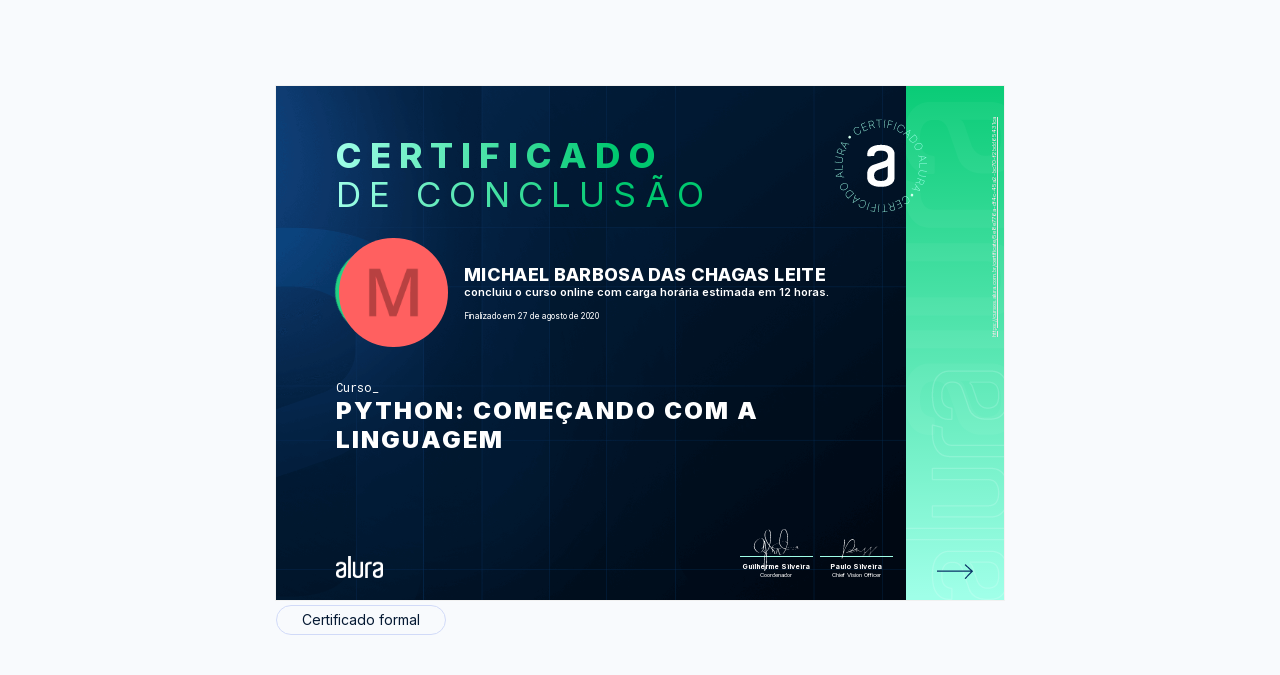

--- FILE ---
content_type: text/html;charset=UTF-8
request_url: https://cursos.alura.com.br/user/michaelbarbosa/course/python-introducao-a-linguagem/certificate
body_size: 11025
content:





















    
        
        
        
    

    











<html>
<head>
    <title>Michael Barbosa Das Chagas Leite - Curso Python: começando com a linguagem - Alura</title>
    <meta charset="utf-8">
    <meta name="viewport" content="width=device-width, initial-scale=1">
    <meta name="robots" content="noindex">
    <link href='https://fonts.googleapis.com/css?family=Lato:300,400,400italic' rel='stylesheet'>
    <link rel="shortcut icon" href="/assets/images/alura/favicon.ico">

    <meta property="og:title" content="Michael Barbosa Das Chagas Leite - Curso Python: começando com a linguagem - Alura"/>
    <meta property="og:description" content="Certificado de conclusão do curso Python: começando com a linguagem de Michael Barbosa Das Chagas Leite"/>
    <meta property="og:image" name="image" content="https://gnarus-image-generator.vercel.app/api/image-generator?gnarusUrl=https://cursos.alura.com.br/certificate/5e8e776a-df4c-45a2-bc70-f2bdd65431ca&lang=pt_BR"/>

    <meta name="twitter:card" content="summary_large_image"/>
    <meta property="twitter:title" content="Michael Barbosa Das Chagas Leite - Curso Python: começando com a linguagem - Alura"/>
    <meta property="twitter:image" content="https://gnarus-image-generator.vercel.app/api/image-generator?gnarusUrl=https://cursos.alura.com.br/certificate/5e8e776a-df4c-45a2-bc70-f2bdd65431ca&lang=pt_BR"/>
    
    <link rel="stylesheet" href="/assets/css/block/alertInfo-09a38c3099.css">
    <link href="/assets/css/tooltip/generalTooltip-d5a61c84aa.css" rel="stylesheet">
    <link href="/assets/css/certificate/newCertificate-3052b79b80.css" rel="stylesheet">
    <link href="/assets/css/certificate/newCertificateExpandTech-8a08441ad7.css" rel="stylesheet">
    <link href="/assets/css/certificate/newCertificateOptions-f0411d603e.css" rel="stylesheet">
    <link href="/assets/css/certificate/newCertificateSideInformation-abf08bb51c.css" rel="stylesheet">
    <link href="/assets/css/certificate/newCertificateSignature-e4f2c5f86e.css" rel="stylesheet">
    <link href="/assets/css/block/glancyrFonts-1a4e2760a1.css" rel="stylesheet">

    <link rel="shortcut icon" href="/assets/images/alura/favicon.ico">
    <link href="https://fonts.googleapis.com/css2?family=Inter:wght@400;600;700;800;900&display=swap" rel="stylesheet">
    <link href="https://fonts.googleapis.com/css2?family=Roboto+Mono:wght@400;600;700;800&display=swap" rel="stylesheet">
    <link href="https://fonts.googleapis.com/css2?family=Open+Sans:wght@400;600;700;800&display=swap" rel="stylesheet">

    <style>
        .certificate-front-title, .certificate-front-subtitle, .certificate-back-title {
            background-image: linear-gradient(to left, #00c86f, #00c86f, #9fffe8);
        }

        .certificate-front-info__title.bootcamp {
            overflow: unset;
            -webkit-text-stroke-color: #9fffe8;
        }

        .certificate-back-ul li::before {
            background-image: linear-gradient(89.16deg, #9fffe8 1.85%, #00c86f 80.62%);
        }

        .certificate-front-signature-info {
            border-top: 1px solid #9fffe8;
        }

        .certificate-front-avatar-background {
            background-image: radial-gradient(circle at top left, #d4ffec, #00c86f);
        }

        .certificate-front-side {
            background: linear-gradient(178.99deg, #9fffe8 1.07%, #00c86f 106.52%);
        }

        @media print {
            .certificate-front-title, .certificate-front-subtitle, .certificate-back-title {
                color: #00c86f;
                background-image: unset;
                -webkit-text-fill-color: unset;
            }

            .certificate-back-ul li::before {
                color: #d4ffec;
                background-image: unset;
                -webkit-text-fill-color: unset;
            }
        }
    </style>

    
</head>
<body class="certificate">

<div class="certificate-background--view">

    















<div class="certificate-options">
    <div class="options-header--view options-print">
        
        

        
    </div>


    

    <div>
        <div class="certificate-back ">
            

            <div id="certificate-box" class="certificate-back-box">
                <div class="certificate-front-wrapper alura" style="background-image: url(/assets/images/certificates/new/certificate-alura-frontside.png);background-size: cover;">
                    <div class="certificate-front " >
                        









    
    
        <svg class="certificate-front-image alura" width="180" height="180" viewBox="0 0 280 280" fill="none" xmlns="http://www.w3.org/2000/svg">
            <path d="M92.7204 57.7967L91.8479 58.3858C91.436 57.9739 90.9533 57.6329 90.4041 57.3583C89.8549 57.0837 89.2659 56.9021 88.6281 56.8135C87.9948 56.7205 87.3482 56.7471 86.6883 56.8933C86.0329 57.035 85.3863 57.3184 84.7574 57.7436C83.8406 58.368 83.163 59.1785 82.7201 60.1883C82.2773 61.1981 82.1532 62.3318 82.3304 63.5896C82.5076 64.8474 83.0612 66.1627 83.9912 67.5268C84.9257 68.9042 85.9399 69.9095 87.0382 70.5384C88.1366 71.1673 89.2393 71.4729 90.3377 71.4286C91.436 71.3931 92.4414 71.061 93.3625 70.441C93.9914 70.0158 94.4919 69.5242 94.8683 68.9706C95.2492 68.4126 95.5105 67.8235 95.6655 67.1991C95.8205 66.5746 95.8692 65.959 95.8117 65.3434C95.7541 64.7278 95.6212 64.1521 95.3909 63.6206L96.2634 63.0316C96.5468 63.6605 96.7284 64.3469 96.8126 65.0777C96.8967 65.8084 96.8524 66.5525 96.6886 67.3009C96.5247 68.0494 96.2147 68.7669 95.7674 69.4445C95.3156 70.1265 94.7045 70.7288 93.9206 71.2559C92.7602 72.0442 91.5335 72.4383 90.2447 72.4516C88.9559 72.4649 87.6981 72.0929 86.4669 71.3577C85.2357 70.6225 84.1285 69.533 83.1586 68.0937C82.1798 66.6543 81.5819 65.2238 81.3561 63.811C81.1258 62.3938 81.2586 61.0918 81.7414 59.9004C82.2241 58.7091 83.0479 57.717 84.2126 56.9331C84.9921 56.4017 85.7804 56.0562 86.582 55.8923C87.3792 55.7241 88.1587 55.7063 88.9116 55.8215C89.6645 55.9455 90.3687 56.1802 91.0197 56.5301C91.6619 56.8623 92.2332 57.2918 92.7204 57.7967Z" fill="#9fffe8"/>
            <path d="M103.309 65.4298L96.6921 49.929L105.324 46.2487L105.696 47.1256L98.0163 50.4029L100.758 56.8291L107.977 53.7466L108.349 54.6235L101.13 57.706L103.88 64.1499L111.746 60.7929L112.118 61.6698L103.309 65.4298Z" fill="#9fffe8"/>
            <path d="M116.59 60.2598L112.821 43.8334L117.879 42.673C118.915 42.4339 119.854 42.4339 120.7 42.6686C121.546 42.9033 122.245 43.3373 122.808 43.9618C123.375 44.5907 123.765 45.379 123.982 46.3312C124.199 47.2745 124.185 48.147 123.951 48.9486C123.711 49.7547 123.268 50.4456 122.613 51.0124C121.962 51.5838 121.112 51.9912 120.075 52.2304L115.545 53.2711L115.332 52.3322L119.841 51.2959C120.686 51.1054 121.369 50.7777 121.9 50.326C122.427 49.8698 122.786 49.3251 122.976 48.6829C123.167 48.0407 123.175 47.3321 122.994 46.5571C122.817 45.7776 122.498 45.131 122.046 44.6261C121.594 44.1212 121.028 43.7758 120.354 43.5898C119.677 43.4082 118.919 43.4126 118.073 43.6031L114.039 44.5287L117.595 60.025L116.59 60.2598ZM121.625 51.2649L127.374 57.7841L126.222 58.0498L120.496 51.5262L121.625 51.2649Z" fill="#9fffe8"/>
            <path d="M129.525 41.5479L129.481 40.5913L141.279 40.0687L141.319 41.0209L135.934 41.2601L136.638 57.1462L135.61 57.1905L134.906 41.3044L129.525 41.5479Z" fill="#9fffe8"/>
            <path d="M149.074 40.6634L147.599 57.453L146.571 57.3644L148.046 40.5748L149.074 40.6634Z" fill="#9fffe8"/>
            <path d="M153.256 58.0664L156.848 41.5957L166.037 43.602L165.834 44.532L157.645 42.7472L156.157 49.5764L163.579 51.1974L163.376 52.1274L155.953 50.5065L154.257 58.279L153.256 58.0664Z" fill="#9fffe8"/>
            <path d="M173.779 46.1884L168.119 62.0612L167.153 61.7158L172.813 45.843L173.779 46.1884Z" fill="#9fffe8"/>
            <path d="M190.186 59.7736L189.256 59.2776C189.429 58.724 189.509 58.1394 189.495 57.5237C189.482 56.9081 189.363 56.3014 189.15 55.6991C188.933 55.0923 188.61 54.5387 188.176 54.0161C187.742 53.4935 187.192 53.0595 186.524 52.7096C185.545 52.1915 184.509 51.97 183.41 52.0498C182.312 52.1295 181.249 52.5458 180.221 53.2898C179.194 54.0339 178.295 55.1366 177.511 56.5937C176.727 58.0596 176.315 59.4281 176.271 60.6948C176.227 61.9614 176.475 63.0775 177.024 64.0252C177.569 64.9774 178.33 65.7126 179.309 66.2396C179.978 66.5984 180.647 66.8065 181.315 66.8818C181.984 66.9571 182.631 66.9128 183.251 66.7534C183.871 66.5939 184.442 66.3503 184.96 66.0182C185.478 65.686 185.921 65.2963 186.289 64.8401L187.219 65.3361C186.789 65.8809 186.276 66.3592 185.664 66.7755C185.053 67.1918 184.38 67.5018 183.636 67.7056C182.892 67.9093 182.121 67.9713 181.307 67.8916C180.496 67.8074 179.672 67.5506 178.84 67.1077C177.6 66.4434 176.678 65.5487 176.067 64.415C175.461 63.2768 175.19 61.9968 175.27 60.5619C175.345 59.1314 175.793 57.6477 176.612 56.111C177.431 54.5742 178.415 53.3784 179.562 52.5148C180.709 51.6512 181.922 51.1551 183.202 51.0267C184.482 50.8983 185.74 51.164 186.984 51.8239C187.817 52.2668 188.494 52.8026 189.017 53.4315C189.54 54.0604 189.921 54.7336 190.169 55.4599C190.412 56.1818 190.536 56.917 190.527 57.6522C190.518 58.4051 190.403 59.1048 190.186 59.7736Z" fill="#9fffe8"/>
            <path d="M187.881 72.2495L187.039 71.5586L202.434 62.391L203.35 63.1394L197.358 80.0265L196.517 79.3356L202.084 63.8126L202.022 63.7595L187.881 72.2495ZM193.093 68.3211L199.356 73.4585L198.749 74.1982L192.486 69.0608L193.093 68.3211Z" fill="#9fffe8"/>
            <path d="M202.902 86.3161L199.926 82.7111L212.929 71.9845L216.131 75.8686C217.136 77.0865 217.738 78.3443 217.938 79.6331C218.132 80.9263 217.946 82.2018 217.362 83.4596C216.777 84.7173 215.816 85.8998 214.465 87.0026C213.088 88.1319 211.711 88.8627 210.342 89.186C208.969 89.5137 207.654 89.4384 206.387 88.9601C205.129 88.4907 203.969 87.6049 202.902 86.3161ZM201.321 82.8927L203.615 85.674C204.571 86.8343 205.608 87.6226 206.728 88.0345C207.849 88.4464 209.009 88.4995 210.218 88.1939C211.423 87.8839 212.627 87.2285 213.837 86.232C215.032 85.2488 215.891 84.2036 216.418 83.1097C216.946 82.0158 217.132 80.8997 216.968 79.7704C216.804 78.641 216.272 77.5338 215.378 76.4443L212.853 73.3885L201.321 82.8927Z" fill="#9fffe8"/>
            <path d="M224.037 104.244C222.492 105.045 221.004 105.471 219.578 105.533C218.152 105.595 216.867 105.311 215.738 104.687C214.609 104.062 213.718 103.128 213.076 101.892C212.43 100.643 212.182 99.3766 212.328 98.0966C212.474 96.8167 212.988 95.6032 213.86 94.4739C214.737 93.3401 215.942 92.3746 217.483 91.5774C219.029 90.7758 220.517 90.3506 221.943 90.2975C223.369 90.2444 224.653 90.5189 225.787 91.139C226.921 91.759 227.806 92.6891 228.453 93.938C229.095 95.1825 229.343 96.4403 229.201 97.7246C229.055 99.0045 228.546 100.214 227.669 101.347C226.788 102.477 225.579 103.447 224.037 104.244ZM223.572 103.354C224.963 102.636 226.044 101.777 226.823 100.785C227.603 99.7928 228.059 98.7432 228.192 97.636C228.325 96.5288 228.121 95.4482 227.576 94.3897C227.031 93.3312 226.265 92.5385 225.291 92.007C224.317 91.4756 223.196 91.2408 221.934 91.3073C220.672 91.3737 219.343 91.7634 217.952 92.4809C216.575 93.1939 215.494 94.0443 214.71 95.0319C213.927 96.0195 213.47 97.0691 213.333 98.1808C213.196 99.2924 213.404 100.377 213.958 101.445C214.502 102.503 215.268 103.296 216.252 103.827C217.235 104.359 218.351 104.589 219.613 104.532C220.862 104.461 222.182 104.071 223.572 103.354Z" fill="#9fffe8"/>
            <path d="M220.039 118.969L219.84 117.902L237.524 120.776L237.741 121.941L222.298 131.025L222.099 129.957L236.337 121.644L236.32 121.565L220.039 118.969ZM226.559 119.315L228.051 127.273L227.112 127.451L225.62 119.492L226.559 119.315Z" fill="#9fffe8"/>
            <path d="M222.439 134.815L239.295 134.638L239.304 135.665L223.404 135.834L223.493 144.062L222.536 144.071L222.439 134.815Z" fill="#9fffe8"/>
            <path d="M236.826 162.654L236.644 163.668L225.661 161.684C224.536 161.48 223.575 161.033 222.787 160.351C221.998 159.669 221.432 158.819 221.09 157.804C220.749 156.79 220.683 155.687 220.9 154.496C221.113 153.309 221.564 152.299 222.238 151.467C222.911 150.634 223.743 150.041 224.722 149.673C225.701 149.305 226.755 149.226 227.875 149.434L238.859 151.418L238.677 152.432L227.756 150.457C226.804 150.284 225.909 150.346 225.085 150.647C224.262 150.949 223.566 151.44 222.999 152.131C222.432 152.822 222.056 153.668 221.874 154.673C221.693 155.679 221.746 156.6 222.034 157.446C222.322 158.292 222.804 158.996 223.469 159.563C224.133 160.129 224.948 160.501 225.9 160.674L236.826 162.654Z" fill="#9fffe8"/>
            <path d="M222.978 175.089L214.346 176.129L214.785 175.027L223.403 174.008L222.978 175.089ZM218.434 165.841L234.099 172.055L232.185 176.882C231.791 177.87 231.264 178.645 230.591 179.203C229.918 179.761 229.165 180.098 228.328 180.208C227.491 180.319 226.614 180.195 225.711 179.832C224.811 179.473 224.098 178.973 223.571 178.322C223.044 177.671 222.73 176.913 222.628 176.05C222.526 175.186 222.672 174.261 223.067 173.273L224.781 168.955L225.675 169.309L223.97 173.609C223.651 174.416 223.532 175.164 223.602 175.855C223.673 176.546 223.926 177.153 224.346 177.671C224.767 178.189 225.347 178.601 226.091 178.893C226.835 179.185 227.544 179.292 228.222 179.207C228.895 179.119 229.502 178.849 230.033 178.397C230.565 177.945 230.99 177.316 231.313 176.506L232.841 172.657L218.062 166.798L218.434 165.841Z" fill="#9fffe8"/>
            <path d="M212.784 179.084L213.364 178.168L224.374 192.304L223.74 193.31L206.242 189.461L206.822 188.544L222.917 192.14L222.961 192.07L212.784 179.084ZM217.327 183.77L213.009 190.621L212.199 190.112L216.517 183.261L217.327 183.77Z" fill="#9fffe8"/>
            <path d="M189.886 219.945L190.736 219.325C191.162 219.723 191.653 220.047 192.216 220.299C192.778 220.551 193.372 220.711 194.009 220.782C194.647 220.853 195.294 220.799 195.945 220.636C196.6 220.467 197.233 220.162 197.84 219.714C198.735 219.059 199.381 218.217 199.784 217.194C200.187 216.171 200.276 215.029 200.05 213.784C199.824 212.54 199.226 211.242 198.248 209.909C197.269 208.567 196.215 207.602 195.09 207.008C193.965 206.415 192.858 206.158 191.759 206.238C190.661 206.317 189.669 206.68 188.774 207.336C188.168 207.783 187.676 208.292 187.326 208.864C186.967 209.435 186.724 210.033 186.6 210.662C186.471 211.286 186.445 211.906 186.52 212.522C186.595 213.138 186.755 213.704 187.003 214.227L186.153 214.847C185.851 214.227 185.639 213.554 185.528 212.823C185.417 212.092 185.431 211.353 185.568 210.595C185.705 209.838 185.984 209.116 186.409 208.416C186.839 207.721 187.428 207.097 188.19 206.539C189.324 205.706 190.533 205.268 191.817 205.214C193.101 205.161 194.372 205.476 195.63 206.167C196.888 206.858 198.031 207.903 199.058 209.311C200.086 210.719 200.741 212.119 201.016 213.527C201.295 214.931 201.215 216.242 200.776 217.451C200.338 218.66 199.55 219.679 198.416 220.512C197.654 221.07 196.879 221.446 196.086 221.645C195.298 221.84 194.519 221.893 193.761 221.8C193.004 221.707 192.291 221.499 191.631 221.176C190.98 220.835 190.395 220.427 189.886 219.945Z" fill="#9fffe8"/>
            <path d="M179.033 212.704L186.217 227.948L177.727 231.947L177.324 231.084L184.879 227.523L181.899 221.203L174.795 224.551L174.392 223.688L181.496 220.34L178.511 214.006L170.774 217.651L170.371 216.788L179.033 212.704Z" fill="#9fffe8"/>
            <path d="M165.963 218.36L170.334 234.636L165.321 235.982C164.293 236.257 163.354 236.293 162.504 236.089C161.654 235.885 160.932 235.482 160.343 234.875C159.754 234.269 159.333 233.493 159.081 232.55C158.828 231.616 158.806 230.743 159.014 229.933C159.218 229.118 159.639 228.414 160.272 227.816C160.905 227.218 161.738 226.784 162.761 226.505L167.252 225.3L167.5 226.23L163.031 227.43C162.194 227.656 161.521 228.002 161.012 228.476C160.502 228.95 160.166 229.508 159.997 230.154C159.833 230.805 159.851 231.514 160.059 232.28C160.267 233.055 160.608 233.688 161.078 234.176C161.547 234.663 162.128 234.986 162.81 235.145C163.492 235.305 164.253 235.269 165.09 235.044L169.09 233.967L164.966 218.613L165.963 218.36ZM161.255 227.532L155.267 221.235L156.41 220.925L162.371 227.231L161.255 227.532Z" fill="#9fffe8"/>
            <path d="M153.703 237.537L153.778 238.49L142.007 239.446L141.931 238.494L147.304 238.056L146.019 222.209L147.042 222.125L148.327 237.971L153.703 237.537Z" fill="#9fffe8"/>
            <path d="M134.212 239.134L135.067 222.3L136.094 222.353L135.24 239.187L134.212 239.134Z" fill="#9fffe8"/>
            <path d="M129.404 221.899L126.424 238.485L117.167 236.82L117.336 235.881L125.582 237.36L126.818 230.482L119.342 229.136L119.51 228.197L126.986 229.543L128.394 221.713L129.404 221.899Z" fill="#9fffe8"/>
            <path d="M109.333 234.528L114.4 218.452L115.383 218.762L110.316 234.838L109.333 234.528Z" fill="#9fffe8"/>
            <path d="M92.4211 221.561L93.3689 222.022C93.2183 222.58 93.1607 223.169 93.2006 223.784C93.2404 224.4 93.3733 225.002 93.6124 225.596C93.8516 226.189 94.197 226.738 94.6443 227.239C95.1005 227.739 95.663 228.151 96.345 228.488C97.3415 228.971 98.3911 229.152 99.4806 229.028C100.575 228.9 101.62 228.448 102.621 227.669C103.617 226.885 104.481 225.755 105.203 224.263C105.929 222.766 106.292 221.384 106.288 220.113C106.283 218.842 105.991 217.744 105.411 216.809C104.831 215.875 104.042 215.166 103.046 214.683C102.364 214.356 101.691 214.161 101.017 214.116C100.349 214.068 99.7065 214.134 99.0864 214.311C98.4708 214.493 97.9128 214.759 97.4035 215.108C96.8986 215.463 96.469 215.866 96.1236 216.335L95.1758 215.875C95.5832 215.317 96.0837 214.816 96.6727 214.378C97.2662 213.944 97.9305 213.607 98.6613 213.372C99.392 213.138 100.167 213.045 100.982 213.098C101.797 213.151 102.629 213.381 103.475 213.793C104.738 214.409 105.694 215.268 106.345 216.38C106.996 217.491 107.306 218.767 107.284 220.197C107.258 221.632 106.868 223.129 106.111 224.692C105.353 226.256 104.41 227.491 103.303 228.395C102.195 229.298 100.995 229.843 99.7198 230.02C98.4443 230.197 97.1776 229.976 95.911 229.365C95.0651 228.953 94.3653 228.439 93.8206 227.832C93.2758 227.226 92.8684 226.561 92.5982 225.848C92.3281 225.135 92.1775 224.409 92.1554 223.669C92.1421 222.939 92.2262 222.234 92.4211 221.561Z" fill="#9fffe8"/>
            <path d="M94.2581 209.003L95.1217 209.663L80.0727 219.388L79.1294 218.666L84.4971 201.571L85.3607 202.231L80.3783 217.949L80.4447 217.998L94.2581 209.003ZM89.1916 213.122L82.7477 208.219L83.3234 207.457L89.7673 212.36L89.1916 213.122Z" fill="#9fffe8"/>
            <path d="M78.7314 195.497L81.836 198.992L69.236 210.183L65.8923 206.414C64.8427 205.232 64.196 204.001 63.948 202.716C63.7 201.432 63.8462 200.152 64.3821 198.872C64.9179 197.592 65.8391 196.379 67.1456 195.223C68.4831 194.045 69.8295 193.265 71.1891 192.889C72.5488 192.512 73.8685 192.539 75.1485 192.969C76.424 193.403 77.6197 194.244 78.7314 195.497ZM80.4409 198.854L78.0449 196.157C77.044 195.032 75.9811 194.288 74.8473 193.916C73.7135 193.544 72.5488 193.531 71.3574 193.881C70.1661 194.231 68.9836 194.926 67.8144 195.98C66.654 197.008 65.8391 198.079 65.3475 199.191C64.8604 200.307 64.7186 201.423 64.9224 202.548C65.1261 203.673 65.6974 204.758 66.6363 205.812L69.2715 208.775L80.4409 198.854Z" fill="#9fffe8"/>
            <path d="M56.9546 178.36C58.4693 177.501 59.9396 177.023 61.3657 176.908C62.7918 176.793 64.0806 177.027 65.2365 177.607C66.3924 178.188 67.3092 179.087 67.9956 180.305C68.6865 181.527 68.9832 182.78 68.8814 184.069C68.7795 185.358 68.3145 186.585 67.4819 187.745C66.6493 188.905 65.4801 189.915 63.9698 190.77C62.4552 191.629 60.9848 192.107 59.5632 192.218C58.1371 192.324 56.8439 192.094 55.6924 191.518C54.5409 190.943 53.6153 190.044 52.9244 188.821C52.2379 187.603 51.9412 186.35 52.0386 185.066C52.1361 183.781 52.6011 182.554 53.4337 181.385C54.2708 180.229 55.4444 179.215 56.9546 178.36ZM57.4551 179.233C56.091 180.003 55.0458 180.898 54.3018 181.917C53.5622 182.94 53.1458 184.003 53.0528 185.114C52.9598 186.226 53.2079 187.298 53.7925 188.334C54.3771 189.37 55.1698 190.137 56.1619 190.633C57.1539 191.129 58.2833 191.319 59.541 191.213C60.7988 191.106 62.1097 190.664 63.4782 189.889C64.829 189.122 65.8787 188.232 66.6271 187.218C67.3756 186.204 67.7963 185.136 67.8893 184.025C67.9823 182.913 67.7343 181.833 67.1453 180.783C66.5607 179.747 65.7679 178.98 64.7626 178.489C63.7617 177.993 62.6323 177.802 61.379 177.913C60.1212 178.028 58.8147 178.467 57.4551 179.233Z" fill="#9fffe8"/>
            <path d="M60.4068 163.504L60.646 164.567L42.8688 162.343L42.6075 161.187L57.7097 151.542L57.9488 152.604L44.0247 161.435L44.0424 161.515L60.4068 163.504ZM53.8788 163.397L52.094 155.501L53.024 155.288L54.8088 163.185L53.8788 163.397Z" fill="#9fffe8"/>
            <path d="M57.4244 147.761L40.5906 148.553L40.5463 147.526L56.4191 146.782L56.0294 138.562L56.986 138.518L57.4244 147.761Z" fill="#9fffe8"/>
            <path d="M42.0318 120.461L42.178 119.447L53.2278 121.028C54.3616 121.188 55.3404 121.599 56.1509 122.25C56.9658 122.906 57.5592 123.73 57.9401 124.731C58.321 125.731 58.4273 126.83 58.2545 128.03C58.0862 129.226 57.6744 130.249 57.0278 131.108C56.3811 131.967 55.5795 132.592 54.6096 132.995C53.6441 133.393 52.5945 133.513 51.4652 133.349L40.4153 131.759L40.557 130.74L51.5449 132.313C52.5059 132.45 53.3917 132.353 54.2066 132.025C55.0215 131.697 55.6947 131.174 56.235 130.466C56.7753 129.757 57.1208 128.898 57.2669 127.884C57.4086 126.874 57.3201 125.953 57.0012 125.12C56.6823 124.288 56.1774 123.597 55.491 123.052C54.8045 122.507 53.9763 122.166 53.0153 122.029L42.0318 120.461Z" fill="#9fffe8"/>
            <path d="M60.2886 116.6L44.4025 110.971L46.1342 106.077C46.4885 105.076 46.9934 104.279 47.64 103.694C48.2866 103.11 49.0306 102.747 49.8632 102.605C50.6958 102.463 51.5772 102.556 52.4939 102.879C53.4018 103.203 54.137 103.681 54.6862 104.31C55.2398 104.943 55.5852 105.687 55.7137 106.551C55.8465 107.41 55.7314 108.34 55.3771 109.341L53.8226 113.721L52.9147 113.398L54.4603 109.035C54.7482 108.216 54.8456 107.463 54.7438 106.777C54.6419 106.09 54.3717 105.492 53.9289 104.988C53.486 104.483 52.8925 104.093 52.144 103.832C51.3912 103.566 50.6737 103.486 50.0049 103.597C49.3362 103.708 48.7427 104 48.2246 104.474C47.7064 104.948 47.3034 105.59 47.0155 106.409L45.6293 110.311L60.6119 115.621L60.2886 116.6ZM55.4036 107.525L63.9867 106.17L63.5881 107.286L55.0139 108.624L55.4036 107.525Z" fill="#9fffe8"/>
            <path d="M65.4424 103.171L64.8977 104.114L53.3695 90.3985L53.963 89.371L71.594 92.5642L71.0493 93.5075L54.8355 90.5092L54.7912 90.5801L65.4424 103.171ZM60.7258 98.6582L64.787 91.6563L65.6107 92.1346L61.5539 99.1321L60.7258 98.6582Z" fill="#9fffe8"/>
            <circle cx="72.5072" cy="77.9277" r="2.87493" transform="rotate(-45 72.5072 77.9277)" fill="#d4ffec"/>
            <circle cx="206.679" cy="202.609" r="2.87493" transform="rotate(-45 206.679 202.609)" fill="#d4ffec"/>
            <path fill-rule="evenodd" clip-rule="evenodd" d="M154.708 138.963C154.541 140.025 153.894 140.953 152.951 141.482C152.014 142.083 151.194 142.383 150.364 142.684C148.597 143.289 146.737 143.895 144.77 144.597C142.696 145.3 140.836 146.002 139.176 146.511C137.107 147.214 135.14 147.819 133.27 148.522C131.864 149.119 130.543 149.898 129.341 150.838C128.223 151.843 127.248 152.994 126.441 154.258C125.612 155.664 125.089 157.476 125.089 159.588C125.089 163.818 126.124 167.035 128.199 169.046C130.268 171.163 134.105 172.166 139.791 172.166C145.59 172.166 149.524 171.061 151.604 168.847C153.668 166.633 154.703 163.517 154.703 159.496V138.963H154.708ZM139.799 94.3848C149.952 94.3848 157.406 96.2986 162.165 100.223C166.929 104.051 169.311 108.973 169.311 114.807V164.517C169.311 166.528 168.901 168.742 168.178 171.155C167.446 173.577 166.001 175.787 163.722 177.793C161.55 179.813 158.548 181.523 154.716 182.831C150.884 184.14 145.915 184.842 139.804 184.842C133.703 184.842 128.724 184.14 124.897 182.831C121.07 181.523 118.064 179.813 115.892 177.793C113.871 175.985 112.34 173.703 111.44 171.155C110.708 168.747 110.293 166.533 110.293 164.522V156.576C110.293 152.346 111.43 148.422 113.71 144.996C115.989 141.479 119.196 139.066 123.34 137.554C125.41 136.852 127.792 136.149 130.481 135.243C133.176 134.332 135.655 133.426 138.145 132.627C140.634 131.818 142.806 131.009 144.666 130.301C145.788 129.856 146.928 129.455 148.083 129.1L149.947 128.194C150.679 127.792 151.397 127.186 152.124 126.382C152.847 125.582 153.467 124.676 153.989 123.668C154.541 122.577 154.825 121.372 154.819 120.151V116.929C154.826 115.748 154.576 114.579 154.086 113.503C153.676 112.292 152.847 111.187 151.709 110.185C150.572 109.177 149.015 108.372 147.155 107.762C145.291 107.166 142.811 106.861 140.009 106.861C134.21 106.861 130.379 107.975 128.309 110.281C126.552 112.297 125.517 114.812 125.312 117.627C125.312 118.232 124.795 118.634 124.17 118.634L111.543 118.838C110.918 118.841 110.408 118.343 110.4 117.723V114.816C110.4 111.992 110.923 109.375 112.06 106.861C113.202 104.341 114.964 102.234 117.341 100.417C119.723 98.6097 122.833 97.1028 126.557 96.0951C130.184 94.8838 134.635 94.3848 139.809 94.3848H139.799Z" fill="#FFF"/>
        </svg>
    

                        <div class="certificate-title-alura">
                            <div>
                                <h1 class="certificate-front-title">Certificado</h1>
                                <h2 class="certificate-front-subtitle">de conclusão</h2>
                            </div>
                            <div class="certificate-front-avatar-container">
                                <div class="certificate-front-avatar-wrapper alura">
                                    <div class="certificate-front-avatar-background alura"></div>
                                    <div class="certificate-front-avatar alura" style="background-image: url(https://www.gravatar.com/avatar/5f0365a0562a74391ac2bf252b087fc4.png?r=PG&size=140x140&date=2026-01-24&d=https%3A%2F%2Fcursos.alura.com.br%2Fassets%2Fimages%2Fforum%2Favatar_m.png)"></div>
                                </div>
                                <div class="certificate-front-user-info alura">
                                    <p class="certificate-front-user-info__name">Michael Barbosa Das Chagas Leite</p>
                                    <p class="certificate-front-user-info__course_info">
                                        
                                            
                                                concluiu o curso online com carga horária estimada em 12 horas.
                                            
                                            
                                            
                                            
                                        
                                    </p>
                                    
                                    <p class="certificate-front-user-info__date" > Finalizado em 27 de agosto de 2020</p>

                                    
                                </div>
                            </div>
                            <div class="certificate-front-info front-info-alura">
                                <p class="certificate-front-info__kind ">Curso</p>
                                <p class="certificate-front-info__title ">Python: começando com a linguagem</p>
                            </div>
                        </div>

                        
                        <div class="certificate-front-signature alura">
                            <div class="certificate-front-signature__company_logo_container">
                                

                                <div class="certificate-front-signature__company_logos_wrapper">
                                    
                                        

                                        
                                            <img class="certificate-front-signature__our_logo alura " src="/assets/images/certificates/new/logo/alura.png"/>
                                            
                                        
                                    
                                </div>
                            </div>

                            




<div class="certificate-front-signature-container">
    
        <div class="certificate-front-signature-wrapper">
            
                
                
                    
                    <svg class="signature-image --guilherme-silveira-signature">
                        <use href="/assets/images/certificates/new/signatures/signatures.svg#guilherme-silveira"/>
                    </svg>
                
            
            <div class="certificate-front-signature-info">
                <p class="certificate-front-signature-info-title">Guilherme Silveira</p>
                <p class="certificate-front-signature-info-subtitle">
                    Coordenador
                </p>
            </div>
        </div>
    
        <div class="certificate-front-signature-wrapper">
            
                
                
                    
                    <svg class="signature-image --paulo-silveira-signature">
                        <use href="/assets/images/certificates/new/signatures/signatures.svg#paulo-silveira"/>
                    </svg>
                
            
            <div class="certificate-front-signature-info">
                <p class="certificate-front-signature-info-title">Paulo Silveira</p>
                <p class="certificate-front-signature-info-subtitle">
                    Chief Vision Officer
                </p>
            </div>
        </div>
    
</div>


                        </div>
                    </div>

                    <div class="certificate-front-side alura">
                        <a class="certificate-front-side-url" href="https://cursos.alura.com.br/certificate/5e8e776a-df4c-45a2-bc70-f2bdd65431ca">
                            https://cursos.alura.com.br/certificate/5e8e776a-df4c-45a2-bc70-f2bdd65431ca
                        </a>

                        
                            <svg class="flip-card certificate-front-arrow"  viewBox="0 0 150 40" fill="none" xmlns="http://www.w3.org/2000/svg">
                                <path d="M0 12h59.203M46.703 1l12 11-12 12.5" stroke="#093366" stroke-width="2"/>
                            </svg>
                        
                    </div>
                </div>
                <section class="certificate-back-wrapper alura" style="background-image: url('/assets/images/certificates/new/certificate-alura-backside.png');">
                    <div class="certificate-back-container ">
                        
                        <h3 class="certificate-back-title"><strong>AU</strong>LAS</h3>
                        <div class="certificate-back-stripe" style="background: linear-gradient(89.16deg, #9fffe8 1.85%, #00c86f 80.62%);"></div>

                        






<ul class="certificate-back-ul">
    
        
        
            <li>Instalação do Python 3</li>
            
        
    
        
        
            <li>Lidando com a entrada do usuário</li>
            
        
    
        
        
            <li>Testando valores </li>
            
        
    
        
        
            <li>A sequência do jogo </li>
            
        
    
        
        
            <li>Iterando de maneira diferente</li>
            
        
    
        
        
            <li>Gerando números aleatórios</li>
            
        
    
        
        
            <li>Nível e Pontuação</li>
            
        
    
        
        
            <li>Organizando ainda melhor o nosso código</li>
            
        
    
        
        
            <li>Comparando Python com C</li>
            
        
    
</ul>


                        
                            <p class="certificate-back-activity">Foram feitas 84 de 84 atividades.</p>
                        
                    </div>

                    <svg class="flip-card certificate-back-arrow" viewBox="0 0 160 40" fill="none" xmlns="http://www.w3.org/2000/svg">
                        <path d="M60.203 12H1M13.5 1l-12 11 12 12.5" stroke="#FFF" stroke-width="2"/>
                    </svg>
                </section>
            </div>
        </div>
    </div>
    

    <div class="options-footer options-print">
        
            <a href="/user/michaelbarbosa/course/python-introducao-a-linguagem/formalCertificate" class="buttonLink">
                Certificado formal
            </a>
        
        
        
        
        
    </div>
</div>
</div>






















    <script type="text/javascript" src="/assets/js/tooltip/generalTooltip-9ebaa080fb.js"></script>
    <script type="text/javascript" src="/assets/js/certificate/flipCertificate-bcc2a99d18.js"></script>
    <script type="text/javascript" src="/assets/js/certificate/newCertificate-aa54174a0f.js"></script>

<script src="/assets/js/IframeChecker-52922422dd.js"></script>
</body>
</html>




--- FILE ---
content_type: text/css
request_url: https://cursos.alura.com.br/assets/css/block/glancyrFonts-1a4e2760a1.css
body_size: -275
content:
@font-face{font-family:Glancyr Regular;src:url(/assets/fonts/Glancyr-regular.otf) format("truetype");font-weight:400;font-style:normal}@font-face{font-family:Glancyr Medium;src:url(/assets/fonts/Glancyr-medium.otf) format("truetype");font-weight:500;font-style:normal}@font-face{font-family:Glancyr Bold;src:url(/assets/fonts/Glancyr-bold.otf) format("truetype");font-weight:700;font-style:normal}@font-face{font-family:Glancyr Thin;src:url(/assets/fonts/Glancyr-thin.otf) format("truetype");font-weight:300;font-style:normal}